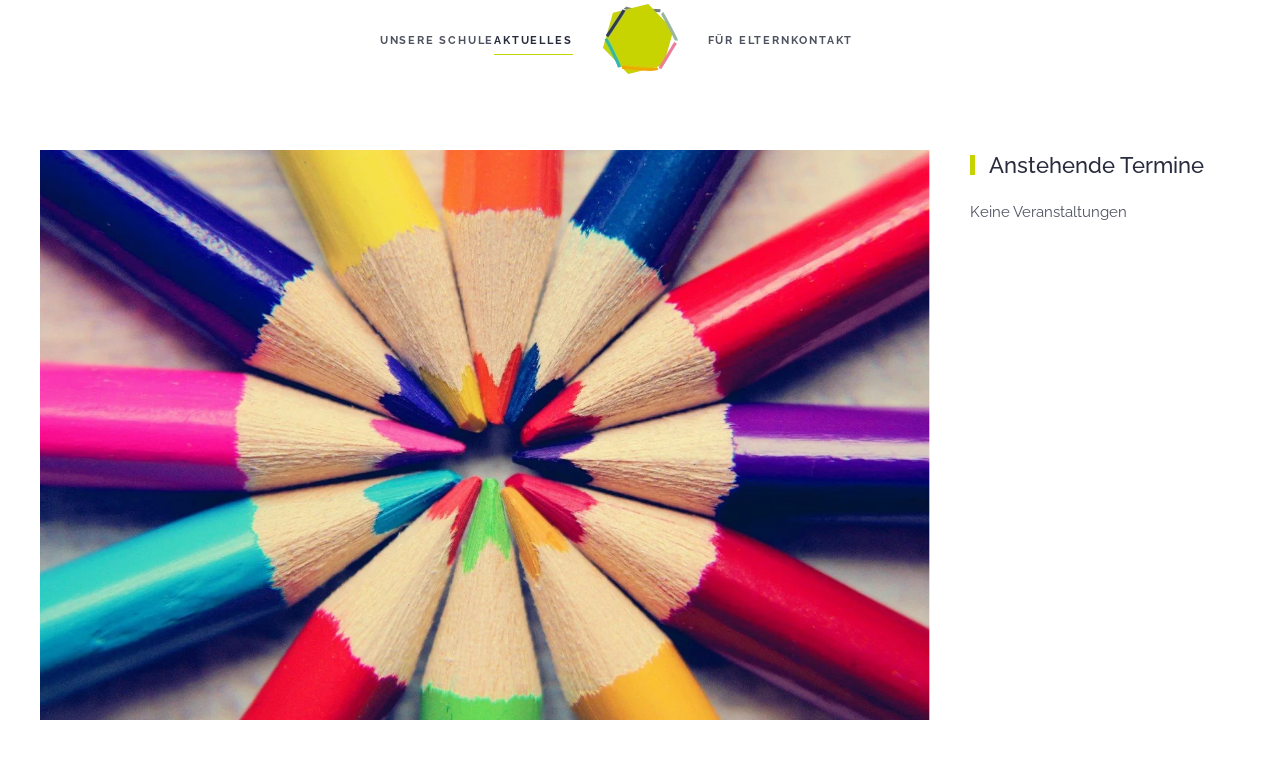

--- FILE ---
content_type: text/html; charset=UTF-8
request_url: https://www.schauenburgschule-urloffen.de/das-neue-schuljahr-beginnt/
body_size: 4678
content:
<!DOCTYPE html><html lang="de"><head><meta charset="UTF-8"><meta name="viewport" content="width=device-width, initial-scale=1"><link rel="icon" href="/wp-content/uploads/logo-gruen-header.png" sizes="any"><link rel="apple-touch-icon" href="/wp-content/uploads/logo-gruen-header.png"><meta name='robots' content='index, follow, max-image-preview:large, max-snippet:-1, max-video-preview:-1' /><link media="all" href="https://www.schauenburgschule-urloffen.de/wp-content/cache/autoptimize/css/autoptimize_42ec740e55160c32f3c5d3933826c36b.css" rel="stylesheet"><title>Das neue Schuljahr beginnt! - Schauenburgschule Urloffen</title><link rel="canonical" href="https://www.schauenburgschule-urloffen.de/das-neue-schuljahr-beginnt/" /><meta property="og:locale" content="de_DE" /><meta property="og:type" content="article" /><meta property="og:title" content="Das neue Schuljahr beginnt! - Schauenburgschule Urloffen" /><meta property="og:description" content="Wir grüßen alle Kinder und Eltern zu Beginn des Schuljahres 2021/22! Liebe Eltern, Sie finden die aktuellen Unterrichtszeiten und Informationen zum Beginn des Schuljahres auf unserer digitalen E-Learning Plattform. Wir freuen uns, die Kinder am Montag in der Schule zu begrüßen! Kollegium Schauenburgschule Urloffen" /><meta property="og:url" content="https://www.schauenburgschule-urloffen.de/das-neue-schuljahr-beginnt/" /><meta property="og:site_name" content="Schauenburgschule Urloffen" /><meta property="article:published_time" content="2021-09-11T09:38:12+00:00" /><meta property="og:image" content="https://www.schauenburgschule-urloffen.de/wp-content/uploads/colored-pencils-4031668_1920.jpg" /><meta property="og:image:width" content="1920" /><meta property="og:image:height" content="1281" /><meta property="og:image:type" content="image/jpeg" /><meta name="author" content="Katharina Schmälzle" /><meta name="twitter:card" content="summary_large_image" /> <script type="application/ld+json" class="yoast-schema-graph">{"@context":"https://schema.org","@graph":[{"@type":"Article","@id":"https://www.schauenburgschule-urloffen.de/das-neue-schuljahr-beginnt/#article","isPartOf":{"@id":"https://www.schauenburgschule-urloffen.de/das-neue-schuljahr-beginnt/"},"author":{"name":"Katharina Schmälzle","@id":"https://www.schauenburgschule-urloffen.de/#/schema/person/1f68be310636dca2472cec8b178bb4fe"},"headline":"Das neue Schuljahr beginnt!","datePublished":"2021-09-11T09:38:12+00:00","mainEntityOfPage":{"@id":"https://www.schauenburgschule-urloffen.de/das-neue-schuljahr-beginnt/"},"wordCount":49,"publisher":{"@id":"https://www.schauenburgschule-urloffen.de/#organization"},"image":{"@id":"https://www.schauenburgschule-urloffen.de/das-neue-schuljahr-beginnt/#primaryimage"},"thumbnailUrl":"https://www.schauenburgschule-urloffen.de/wp-content/uploads/colored-pencils-4031668_1920.jpg","articleSection":["Aktuelles"],"inLanguage":"de"},{"@type":"WebPage","@id":"https://www.schauenburgschule-urloffen.de/das-neue-schuljahr-beginnt/","url":"https://www.schauenburgschule-urloffen.de/das-neue-schuljahr-beginnt/","name":"Das neue Schuljahr beginnt! - Schauenburgschule Urloffen","isPartOf":{"@id":"https://www.schauenburgschule-urloffen.de/#website"},"primaryImageOfPage":{"@id":"https://www.schauenburgschule-urloffen.de/das-neue-schuljahr-beginnt/#primaryimage"},"image":{"@id":"https://www.schauenburgschule-urloffen.de/das-neue-schuljahr-beginnt/#primaryimage"},"thumbnailUrl":"https://www.schauenburgschule-urloffen.de/wp-content/uploads/colored-pencils-4031668_1920.jpg","datePublished":"2021-09-11T09:38:12+00:00","breadcrumb":{"@id":"https://www.schauenburgschule-urloffen.de/das-neue-schuljahr-beginnt/#breadcrumb"},"inLanguage":"de","potentialAction":[{"@type":"ReadAction","target":["https://www.schauenburgschule-urloffen.de/das-neue-schuljahr-beginnt/"]}]},{"@type":"ImageObject","inLanguage":"de","@id":"https://www.schauenburgschule-urloffen.de/das-neue-schuljahr-beginnt/#primaryimage","url":"https://www.schauenburgschule-urloffen.de/wp-content/uploads/colored-pencils-4031668_1920.jpg","contentUrl":"https://www.schauenburgschule-urloffen.de/wp-content/uploads/colored-pencils-4031668_1920.jpg","width":1920,"height":1281},{"@type":"BreadcrumbList","@id":"https://www.schauenburgschule-urloffen.de/das-neue-schuljahr-beginnt/#breadcrumb","itemListElement":[{"@type":"ListItem","position":1,"name":"Startseite","item":"https://www.schauenburgschule-urloffen.de/"},{"@type":"ListItem","position":2,"name":"Das neue Schuljahr beginnt!"}]},{"@type":"WebSite","@id":"https://www.schauenburgschule-urloffen.de/#website","url":"https://www.schauenburgschule-urloffen.de/","name":"Schauenburgschule Urloffen","description":"Grundschule","publisher":{"@id":"https://www.schauenburgschule-urloffen.de/#organization"},"alternateName":"Grundschule Urloffen","potentialAction":[{"@type":"SearchAction","target":{"@type":"EntryPoint","urlTemplate":"https://www.schauenburgschule-urloffen.de/?s={search_term_string}"},"query-input":{"@type":"PropertyValueSpecification","valueRequired":true,"valueName":"search_term_string"}}],"inLanguage":"de"},{"@type":"Organization","@id":"https://www.schauenburgschule-urloffen.de/#organization","name":"Schauenburgschule Urloffen","alternateName":"Grundschule Urloffen","url":"https://www.schauenburgschule-urloffen.de/","logo":{"@type":"ImageObject","inLanguage":"de","@id":"https://www.schauenburgschule-urloffen.de/#/schema/logo/image/","url":"https://www.schauenburgschule-urloffen.de/wp-content/uploads/logo-schauenburg-apple.png","contentUrl":"https://www.schauenburgschule-urloffen.de/wp-content/uploads/logo-schauenburg-apple.png","width":180,"height":180,"caption":"Schauenburgschule Urloffen"},"image":{"@id":"https://www.schauenburgschule-urloffen.de/#/schema/logo/image/"}},{"@type":"Person","@id":"https://www.schauenburgschule-urloffen.de/#/schema/person/1f68be310636dca2472cec8b178bb4fe","name":"Katharina Schmälzle","image":{"@type":"ImageObject","inLanguage":"de","@id":"https://www.schauenburgschule-urloffen.de/#/schema/person/image/","url":"https://secure.gravatar.com/avatar/8f00bec35fd9064d0be282955479f5f750cdc06c4fb46d7684f721dcd32c7c4c?s=96&d=mm&r=g","contentUrl":"https://secure.gravatar.com/avatar/8f00bec35fd9064d0be282955479f5f750cdc06c4fb46d7684f721dcd32c7c4c?s=96&d=mm&r=g","caption":"Katharina Schmälzle"}}]}</script> <link rel="alternate" type="application/rss+xml" title="Schauenburgschule Urloffen &raquo; Feed" href="https://www.schauenburgschule-urloffen.de/feed/" /><link rel="alternate" type="application/rss+xml" title="Schauenburgschule Urloffen &raquo; Kommentar-Feed" href="https://www.schauenburgschule-urloffen.de/comments/feed/" /><link rel="https://api.w.org/" href="https://www.schauenburgschule-urloffen.de/wp-json/" /><link rel="alternate" title="JSON" type="application/json" href="https://www.schauenburgschule-urloffen.de/wp-json/wp/v2/posts/1224" /><link rel="EditURI" type="application/rsd+xml" title="RSD" href="https://www.schauenburgschule-urloffen.de/xmlrpc.php?rsd" /><link rel='shortlink' href='https://www.schauenburgschule-urloffen.de/?p=1224' /><link rel="alternate" title="oEmbed (JSON)" type="application/json+oembed" href="https://www.schauenburgschule-urloffen.de/wp-json/oembed/1.0/embed?url=https%3A%2F%2Fwww.schauenburgschule-urloffen.de%2Fdas-neue-schuljahr-beginnt%2F" /><link rel="alternate" title="oEmbed (XML)" type="text/xml+oembed" href="https://www.schauenburgschule-urloffen.de/wp-json/oembed/1.0/embed?url=https%3A%2F%2Fwww.schauenburgschule-urloffen.de%2Fdas-neue-schuljahr-beginnt%2F&#038;format=xml" /><meta name="geo.region" content="DE-BW" /><meta name="geo.placename" content="Urloffen" /><meta name="geo.position" content="48.564748;7.973476" /><meta name="ICBM" content="48.564748, 7.973476" /><meta name="copyright" content="Schauenburg-Schule Grundschule Urloffen"> <script>window.yootheme ||= {}; var $theme = yootheme.theme = {"i18n":{"close":{"label":"Schlie\u00dfen","0":"yootheme"},"totop":{"label":"Back to top","0":"yootheme"},"marker":{"label":"Open","0":"yootheme"},"navbarToggleIcon":{"label":"Men\u00fc \u00f6ffnen","0":"yootheme"},"paginationPrevious":{"label":"Vorherige Seite","0":"yootheme"},"paginationNext":{"label":"N\u00e4chste Seite","0":"yootheme"},"searchIcon":{"toggle":"Open Search","submit":"Suche starten"},"slider":{"next":"N\u00e4chstes Bild","previous":"Vorheriges Bild","slideX":"Bild %s","slideLabel":"%s von %s"},"slideshow":{"next":"N\u00e4chstes Bild","previous":"Vorheriges Bild","slideX":"Bild %s","slideLabel":"%s von %s"},"lightboxPanel":{"next":"N\u00e4chstes Bild","previous":"Vorheriges Bild","slideLabel":"%s von %s","close":"Schlie\u00dfen"}}};</script> </head><body class="wp-singular post-template-default single single-post postid-1224 single-format-standard wp-theme-yootheme wp-child-theme-yootheme-child "><div class="uk-hidden-visually uk-notification uk-notification-top-left uk-width-auto"><div class="uk-notification-message"> <a href="#tm-main" class="uk-link-reset">Zum Hauptinhalt springen</a></div></div><div class="tm-page"><header class="tm-header-mobile uk-hidden@m"><div uk-sticky cls-active="uk-navbar-sticky" sel-target=".uk-navbar-container"><div class="uk-navbar-container"><div class="uk-container uk-container-expand"><nav class="uk-navbar" uk-navbar="{&quot;align&quot;:&quot;center&quot;,&quot;container&quot;:&quot;.tm-header-mobile &gt; [uk-sticky]&quot;,&quot;boundary&quot;:&quot;.tm-header-mobile .uk-navbar-container&quot;}"><div class="uk-navbar-left "> <a uk-toggle href="#tm-dialog-mobile" class="uk-navbar-toggle"><div uk-navbar-toggle-icon></div> </a></div><div class="uk-navbar-center"> <a href="https://www.schauenburgschule-urloffen.de/" aria-label="Zurück zur Startseite" class="uk-logo uk-navbar-item"> <img alt="Schauenburgschule Urloffen" loading="eager" width="175px" height="124" src="/wp-content/uploads/logo-schauenburg.svg"><img class="uk-logo-inverse" alt="Schauenburgschule Urloffen" loading="eager" width="175px" height="124" src="/wp-content/uploads/logo-schauenburg-white.svg"></a></div></nav></div></div></div><div id="tm-dialog-mobile" uk-offcanvas="container: true; overlay: true" mode="slide"><div class="uk-offcanvas-bar uk-flex uk-flex-column"> <button class="uk-offcanvas-close uk-close-large" type="button" uk-close uk-toggle="cls: uk-close-large; mode: media; media: @s"></button><div class="uk-margin-auto-bottom"><div class="uk-panel widget widget_nav_menu" id="nav_menu-2"><ul class="uk-nav uk-nav-default"><li class="menu-item menu-item-type-post_type menu-item-object-page menu-item-home menu-item-has-children uk-parent"><a href="https://www.schauenburgschule-urloffen.de/">Unsere Schule</a><ul class="uk-nav-sub"><li class="menu-item menu-item-type-custom menu-item-object-custom menu-item-home"><a href="https://www.schauenburgschule-urloffen.de/#willkommen">Willkommen</a></li><li class="menu-item menu-item-type-custom menu-item-object-custom menu-item-home"><a href="https://www.schauenburgschule-urloffen.de/#lehrer">Lehrer</a></li><li class="menu-item menu-item-type-custom menu-item-object-custom menu-item-home"><a href="https://www.schauenburgschule-urloffen.de/#unterricht">Unterricht</a></li><li class="menu-item menu-item-type-custom menu-item-object-custom menu-item-home"><a href="https://www.schauenburgschule-urloffen.de/#partner">Partner</a></li></ul></li><li class="menu-item menu-item-type-taxonomy menu-item-object-category current-post-ancestor current-menu-parent current-post-parent uk-active"><a href="https://www.schauenburgschule-urloffen.de/category/aktuelles/">Aktuelles</a></li><li class="menu-item menu-item-type-post_type menu-item-object-page menu-item-has-children uk-parent"><a href="https://www.schauenburgschule-urloffen.de/fuer-eltern/">Für Eltern</a><ul class="uk-nav-sub"><li class="menu-item menu-item-type-custom menu-item-object-custom"><a href="https://www.schauenburgschule-urloffen.de/fuer-eltern/#unterrichtszeiten">Unterrichtszeiten</a></li><li class="menu-item menu-item-type-custom menu-item-object-custom"><a href="https://www.schauenburgschule-urloffen.de/fuer-eltern/#ferienplan">Ferienplan</a></li><li class="menu-item menu-item-type-custom menu-item-object-custom"><a href="https://www.schauenburgschule-urloffen.de/fuer-eltern/#betreuung">Betreuungsangebot</a></li><li class="menu-item menu-item-type-custom menu-item-object-custom"><a href="https://www.schauenburgschule-urloffen.de/fuer-eltern/#mittagessen">Mittagessen</a></li><li class="menu-item menu-item-type-custom menu-item-object-custom"><a href="https://www.schauenburgschule-urloffen.de/fuer-eltern/#elternbeirat">Elternbeirat</a></li><li class="menu-item menu-item-type-custom menu-item-object-custom"><a href="https://www.schauenburgschule-urloffen.de/fuer-eltern/#schulkonferenz">Schulkonferenz</a></li><li class="menu-item menu-item-type-custom menu-item-object-custom"><a href="https://www.schauenburgschule-urloffen.de/fuer-eltern/#foerderverein">Förderverein</a></li></ul></li><li class="menu-item menu-item-type-post_type menu-item-object-page"><a href="https://www.schauenburgschule-urloffen.de/kontakt/">Kontakt</a></li></ul></div></div></div></div></header><header class="tm-header uk-visible@m"><div uk-sticky media="@m" cls-active="uk-navbar-sticky" sel-target=".uk-navbar-container"><div class="uk-navbar-container"><div class="uk-container"><nav class="uk-navbar" uk-navbar="{&quot;align&quot;:&quot;center&quot;,&quot;container&quot;:&quot;.tm-header &gt; [uk-sticky]&quot;,&quot;boundary&quot;:&quot;.tm-header .uk-navbar-container&quot;}"><div class="uk-navbar-center"><div class="uk-navbar-center-left uk-preserve-width"><ul class="uk-navbar-nav"><li class="menu-item menu-item-type-post_type menu-item-object-page menu-item-home menu-item-has-children uk-parent"><a href="https://www.schauenburgschule-urloffen.de/">Unsere Schule</a><div class="uk-drop uk-navbar-dropdown"><div><ul class="uk-nav uk-navbar-dropdown-nav"><li class="menu-item menu-item-type-custom menu-item-object-custom menu-item-home"><a href="https://www.schauenburgschule-urloffen.de/#willkommen" uk-scroll>Willkommen</a></li><li class="menu-item menu-item-type-custom menu-item-object-custom menu-item-home"><a href="https://www.schauenburgschule-urloffen.de/#lehrer" uk-scroll>Lehrer</a></li><li class="menu-item menu-item-type-custom menu-item-object-custom menu-item-home"><a href="https://www.schauenburgschule-urloffen.de/#unterricht" uk-scroll>Unterricht</a></li><li class="menu-item menu-item-type-custom menu-item-object-custom menu-item-home"><a href="https://www.schauenburgschule-urloffen.de/#partner" uk-scroll>Partner</a></li></ul></div></div></li><li class="menu-item menu-item-type-taxonomy menu-item-object-category current-post-ancestor current-menu-parent current-post-parent uk-active"><a href="https://www.schauenburgschule-urloffen.de/category/aktuelles/">Aktuelles</a></li></ul></div> <a href="https://www.schauenburgschule-urloffen.de/" aria-label="Zurück zur Startseite" class="uk-logo uk-navbar-item"> <picture> <source type="image/webp" srcset="/wp-content/themes/yootheme/cache/9f/logo-gruen-header-9f43e648.webp 75w" sizes="(min-width: 75px) 75px"> <img alt="Schauenburgschule Urloffen" loading="eager" src="/wp-content/themes/yootheme/cache/39/logo-gruen-header-39e73d61.png" width="75" height="80"> </picture></a><div class="uk-navbar-center-right uk-preserve-width"><ul class="uk-navbar-nav"><li class="menu-item menu-item-type-post_type menu-item-object-page menu-item-has-children uk-parent"><a href="https://www.schauenburgschule-urloffen.de/fuer-eltern/">Für Eltern</a><div class="uk-drop uk-navbar-dropdown"><div><ul class="uk-nav uk-navbar-dropdown-nav"><li class="menu-item menu-item-type-custom menu-item-object-custom"><a href="https://www.schauenburgschule-urloffen.de/fuer-eltern/#unterrichtszeiten" uk-scroll>Unterrichtszeiten</a></li><li class="menu-item menu-item-type-custom menu-item-object-custom"><a href="https://www.schauenburgschule-urloffen.de/fuer-eltern/#ferienplan" uk-scroll>Ferienplan</a></li><li class="menu-item menu-item-type-custom menu-item-object-custom"><a href="https://www.schauenburgschule-urloffen.de/fuer-eltern/#betreuung" uk-scroll>Betreuungsangebot</a></li><li class="menu-item menu-item-type-custom menu-item-object-custom"><a href="https://www.schauenburgschule-urloffen.de/fuer-eltern/#mittagessen" uk-scroll>Mittagessen</a></li><li class="menu-item menu-item-type-custom menu-item-object-custom"><a href="https://www.schauenburgschule-urloffen.de/fuer-eltern/#elternbeirat" uk-scroll>Elternbeirat</a></li><li class="menu-item menu-item-type-custom menu-item-object-custom"><a href="https://www.schauenburgschule-urloffen.de/fuer-eltern/#schulkonferenz" uk-scroll>Schulkonferenz</a></li><li class="menu-item menu-item-type-custom menu-item-object-custom"><a href="https://www.schauenburgschule-urloffen.de/fuer-eltern/#foerderverein" uk-scroll>Förderverein</a></li></ul></div></div></li><li class="menu-item menu-item-type-post_type menu-item-object-page"><a href="https://www.schauenburgschule-urloffen.de/kontakt/">Kontakt</a></li></ul></div></div></nav></div></div></div></header><main id="tm-main"  class="tm-main uk-section uk-section-default" uk-height-viewport="expand: true"><div class="uk-container"><div class="uk-grid" uk-grid><div class="uk-width-expand@m"><article id="post-1224" class="uk-article post-1224 post type-post status-publish format-standard has-post-thumbnail hentry category-aktuelles" typeof="Article" vocab="https://schema.org/"><meta property="name" content="Das neue Schuljahr beginnt!"><meta property="author" typeof="Person" content="Katharina Schmälzle"><meta property="dateModified" content="2021-09-11T11:38:12+02:00"><meta class="uk-margin-remove-adjacent" property="datePublished" content="2021-09-11T11:38:12+02:00"><div class="uk-text-center uk-margin-medium-top" property="image" typeof="ImageObject"><meta property="url" content="https://www.schauenburgschule-urloffen.de/wp-content/uploads/colored-pencils-4031668_1920.jpg"> <picture> <source type="image/webp" srcset="/wp-content/themes/yootheme/cache/7a/colored-pencils-4031668_1920-7ac39896.webp 768w, /wp-content/themes/yootheme/cache/4b/colored-pencils-4031668_1920-4bc467ab.webp 1024w, /wp-content/themes/yootheme/cache/ad/colored-pencils-4031668_1920-ad842f55.webp 1366w, /wp-content/themes/yootheme/cache/31/colored-pencils-4031668_1920-31e9e530.webp 1600w, /wp-content/themes/yootheme/cache/dc/colored-pencils-4031668_1920-dc8ea2af.webp 1920w" sizes="(min-width: 1920px) 1920px"> <img loading="lazy" alt src="/wp-content/themes/yootheme/cache/70/colored-pencils-4031668_1920-70ebe256.jpeg" width="1920" height="1281"> </picture></div><h1 property="headline" class="uk-margin-large-top uk-margin-remove-bottom uk-article-title">Das neue Schuljahr beginnt!</h1><p class="uk-margin-top uk-margin-remove-bottom uk-article-meta"> Geschrieben von <a href="https://www.schauenburgschule-urloffen.de/author/katharina/">Katharina Schmälzle</a> am <time datetime="2021-09-11T11:38:12+02:00">September 11, 2021</time>.                Veröffentlicht in <a href="https://www.schauenburgschule-urloffen.de/category/aktuelles/" rel="category tag">Aktuelles</a>.</p><div class="uk-margin-medium-top" property="text"> Wir grüßen alle Kinder und Eltern zu Beginn des Schuljahres 2021/22!  Liebe Eltern, Sie finden die aktuellen Unterrichtszeiten und Informationen zum Beginn des Schuljahres auf unserer digitalen E-Learning Plattform.  Wir freuen uns, die Kinder am Montag in der Schule zu begrüßen!  Kollegium Schauenburgschule Urloffen</div><nav class="uk-margin-medium"><ul class="uk-pagination uk-margin-remove-bottom"><li><a href="https://www.schauenburgschule-urloffen.de/schoene-sommerferien-2/" rel="prev"><span uk-pagination-previous></span> Zurück</a></li><li class="uk-margin-auto-left"><a href="https://www.schauenburgschule-urloffen.de/einschulung-2021-willkommen-in-der-schule/" rel="next">Weiter <span uk-pagination-next></span></a></li></ul></nav></article></div><aside id="tm-sidebar" class="tm-sidebar uk-width-1-4@m"><div class="uk-panel widget widget_event_list_widget" id="event_list_widget-2"><h3 class="uk-heading-bullet"> Anstehende Termine</h3><div class="event-list"><p>Keine Veranstaltungen</p></div></div></aside></div></div></main><div class="tm-bottom uk-section-muted uk-section-overlap uk-position-relative"><div data-src="/wp-content/uploads/stories-background-sw.jpg" data-sources="[{&quot;type&quot;:&quot;image\/webp&quot;,&quot;srcset&quot;:&quot;\/wp-content\/themes\/yootheme\/cache\/35\/stories-background-sw-35a35898.webp 1920w&quot;,&quot;sizes&quot;:&quot;(max-aspect-ratio: 1920\/650) 295vh&quot;}]" uk-img class="uk-background-norepeat uk-background-cover uk-background-bottom-center uk-section" style="background-color: #FFFFFF;"><div class="uk-position-cover" style="background-color: rgba(255, 255, 255, 0.82);"></div><div class="uk-container uk-position-relative"><div class="uk-panel uk-text-center widget widget_text" id="text-1"><h3 class="uk-h5"> Schauenburgschule Urloffen</h3><div class="uk-panel textwidget"><hr class="uk-divider-icon"><ul class="uk-subnav uk-flex-inline"><li><a href="https://www.schauenburgschule-urloffen.de/datenschutz/" target="_self">Datenschutz</a></li><li><a href="https://www.schauenburgschule-urloffen.de/impressum/" target="_self">Impressum</a></li></ul></div></div></div></div></div></div> <script type="speculationrules">{"prefetch":[{"source":"document","where":{"and":[{"href_matches":"\/*"},{"not":{"href_matches":["\/wp-*.php","\/wp-admin\/*","\/wp-content\/uploads\/*","\/wp-content\/*","\/wp-content\/plugins\/*","\/wp-content\/themes\/yootheme-child\/*","\/wp-content\/themes\/yootheme\/*","\/*\\?(.+)"]}},{"not":{"selector_matches":"a[rel~=\"nofollow\"]"}},{"not":{"selector_matches":".no-prefetch, .no-prefetch a"}}]},"eagerness":"conservative"}]}</script> <script defer src="https://www.schauenburgschule-urloffen.de/wp-content/cache/autoptimize/js/autoptimize_f70a0862f65d2d4b3e3d8424c8c9b7bf.js"></script></body></html>

--- FILE ---
content_type: image/svg+xml
request_url: https://www.schauenburgschule-urloffen.de/wp-content/uploads/logo-schauenburg-white.svg
body_size: 15818
content:
<svg xmlns="http://www.w3.org/2000/svg" width="841.891" height="595.279" xmlns:v="https://vecta.io/nano"><path fill="#757d92" d="M194.364 234.605c-6.703-.393-13.449-.479-19.972-.563-6.458-.083-13.137-.169-19.852-.55-3.117-.179-6.289-.261-9.477-.346-6.633-.174-13.491-.354-20.095-1.385-.146-.022-14.865-2.455-16.899-5.956 0 0 2.89-1.292 3.901-1.899.403-1.146 1.435-2.601 1.43-2.603 1.377.807 9.372 2.896 12.665 3.409 6.154.96 12.778 1.134 19.186 1.303l9.693.354c6.56.372 13.159.457 19.54.539 6.602.086 13.431.173 20.297.575l-.417 7.122h0z"/><path d="M280.841 347.314c-1.047-.595-1.885-1.379-2.515-2.354s-1.076-2.094-1.337-3.354a19.05 19.05 0 0 1-.393-3.888v-12.771h-2.462v12.771a20.65 20.65 0 0 0 .535 4.708c.357 1.521.951 2.877 1.784 4.064s1.926 2.146 3.281 2.871 3.044 1.088 5.064 1.088c1.949 0 3.603-.344 4.958-1.032s2.455-1.617 3.3-2.782 1.456-2.517 1.837-4.048.569-3.157.569-4.869v-12.771h-2.495v12.771c0 1.284-.125 2.556-.375 3.814s-.69 2.387-1.319 3.371-1.476 1.783-2.533 2.392-2.384.907-3.977.907c-1.568.002-2.876-.295-3.922-.888h0zm26.942 2.96v-9.345h7.491l5.992 9.345h2.816l-6.241-9.771c.856-.166 1.629-.481 2.318-.945s1.284-1.034 1.783-1.712.886-1.438 1.159-2.283a8.58 8.58 0 0 0 .411-2.657 7.95 7.95 0 0 0-.554-2.889c-.369-.951-.886-1.801-1.552-2.55s-1.462-1.356-2.389-1.819-1.939-.696-3.032-.696H305.32v25.324l2.463-.002h0zm0-23.113h8.097c.689 0 1.35.155 1.979.465s1.177.726 1.641 1.247a6.07 6.07 0 0 1 1.106 1.838 6.01 6.01 0 0 1 .41 2.192 6.62 6.62 0 0 1-.357 2.176c-.238.69-.57 1.31-.998 1.854s-.946.979-1.552 1.302-1.278.482-2.015.482h-8.312v-11.556h.001zm41.873 23.113v-2.211h-14.659V324.95h-2.461v25.324h17.12 0zm21.194-.874c1.449-.701 2.704-1.641 3.762-2.816s1.891-2.538 2.497-4.085a13.17 13.17 0 0 0 .91-4.851c0-1.593-.286-3.157-.856-4.689s-1.374-2.906-2.408-4.119a12.13 12.13 0 0 0-3.744-2.943c-1.462-.749-3.073-1.123-4.833-1.123-1.688 0-3.259.352-4.708 1.052a12.15 12.15 0 0 0-3.781 2.836 13.4 13.4 0 0 0-2.515 4.103c-.605 1.546-.909 3.163-.909 4.851a13.61 13.61 0 0 0 .855 4.744c.571 1.546 1.379 2.919 2.426 4.119s2.301 2.164 3.764 2.889 3.072 1.088 4.832 1.088c1.688-.005 3.257-.353 4.708-1.056h0zm-13.429-15.639a11.22 11.22 0 0 1 1.872-3.39 9.24 9.24 0 0 1 2.961-2.406c1.165-.606 2.461-.909 3.888-.909 1.379 0 2.64.291 3.78.873s2.128 1.36 2.961 2.337 1.48 2.098 1.943 3.37a11.51 11.51 0 0 1 .696 3.977c0 1.31-.22 2.592-.66 3.854a11.2 11.2 0 0 1-1.872 3.388c-.809.999-1.796 1.808-2.961 2.426s-2.461.927-3.888.927c-1.403 0-2.676-.29-3.816-.874s-2.128-1.365-2.96-2.354a10.78 10.78 0 0 1-1.926-3.388c-.452-1.272-.678-2.6-.678-3.979a11.61 11.61 0 0 1 .66-3.852h0zm31.744 16.513v-11.735h11.949v-2.066h-11.949v-9.311h14.125v-2.212h-16.586v25.324h2.461 0zm24.214 0v-11.735h11.949v-2.066h-11.949v-9.311h14.126v-2.212h-16.586v25.324h2.46 0zm24.215-2.211v-9.666h12.412v-2.104h-12.412v-9.131h14.229v-2.212h-16.69v25.324h17.012v-2.211h-14.551 0zm41.491 2.211h2.141v-25.288h-2.461v21.044L462 324.949h-1.926v25.324h2.461v-20.687l16.55 20.688h0zm-178.891-92.663c-1.605-1.185-3.462-2.179-5.571-2.981s-4.456-1.203-7.036-1.203c-1.884 0-3.645.245-5.283.732s-3.061 1.212-4.264 2.171-2.145 2.145-2.825 3.557-1.02 3.026-1.02 4.839c0 1.465.235 2.712.706 3.74s1.159 1.927 2.065 2.694 2.05 1.421 3.428 1.961 2.989 1.055 4.839 1.543l4.289 1.177c1.256.366 2.318.785 3.19 1.255s1.534 1.021 1.988 1.648.68 1.412.68 2.354c0 1.569-.618 2.764-1.856 3.583s-2.975 1.229-5.205 1.229a17.8 17.8 0 0 1-4.237-.497 25.42 25.42 0 0 1-3.74-1.203c-1.134-.472-2.118-.985-2.955-1.543s-1.483-1.063-1.937-1.518l-2.72 5.022c2.127 1.64 4.516 2.886 7.167 3.74s5.388 1.281 8.213 1.281c1.848 0 3.591-.2 5.23-.602s3.077-1.028 4.316-1.883 2.223-1.961 2.955-3.322 1.099-3.016 1.099-4.97c0-1.708-.297-3.14-.889-4.29a8.28 8.28 0 0 0-2.485-2.903c-1.063-.784-2.354-1.438-3.871-1.961l-4.995-1.517-4.028-1.072c-1.151-.331-2.111-.707-2.877-1.125s-1.343-.916-1.728-1.491-.574-1.315-.574-2.223c0-1.64.593-2.912 1.778-3.819s2.93-1.36 5.231-1.36a15.71 15.71 0 0 1 3.452.366c1.081.245 2.066.56 2.956.942s1.665.793 2.327 1.229 1.168.847 1.518 1.229l2.669-4.809h0zm6.994 24.953c.68 1.709 1.639 3.217 2.877 4.525s2.728 2.346 4.473 3.113 3.679 1.15 5.807 1.15c2.895 0 5.405-.653 7.532-1.962s3.645-2.99 4.552-5.048l-5.649-1.674c-.21.522-.532 1.012-.968 1.465s-.942.854-1.518 1.203-1.212.62-1.91.811a7.85 7.85 0 0 1-2.092.288 7.28 7.28 0 0 1-3.165-.706 8.18 8.18 0 0 1-2.614-1.962c-.751-.837-1.344-1.822-1.779-2.956s-.654-2.361-.654-3.688c0-1.36.209-2.599.628-3.714s.994-2.083 1.727-2.903 1.596-1.456 2.589-1.909 2.066-.68 3.218-.68c1.36 0 2.597.323 3.714.968a7.21 7.21 0 0 1 2.668 2.694l5.598-1.779c-1.013-2.057-2.537-3.705-4.577-4.943s-4.474-1.856-7.298-1.856c-2.163 0-4.115.375-5.859 1.125s-3.235 1.771-4.472 3.06a13.47 13.47 0 0 0-2.852 4.499c-.663 1.708-.994 3.523-.994 5.44s.338 3.73 1.018 5.439h0zm55.277-8.422a22.32 22.32 0 0 0-.392-4.263c-.262-1.342-.724-2.52-1.386-3.531s-1.554-1.822-2.668-2.433-2.512-.915-4.186-.915a11.48 11.48 0 0 0-5.885 1.568c-1.797 1.046-3.235 2.512-4.316 4.395v-16.321h-5.754v38.188h5.754v-16.27a8.36 8.36 0 0 1 1.282-2.589c.575-.785 1.221-1.465 1.936-2.04s1.473-1.02 2.275-1.334 1.586-.471 2.354-.471c1.674 0 2.964.602 3.871 1.805s1.359 3.06 1.359 5.571v15.327h5.754v-16.687h.002zm20.674 15.929c1.795-.854 3.303-2.083 4.524-3.688l.156 1.726c.139.872.497 1.569 1.073 2.094s1.42.818 2.537.889l1.281-.052c.471-.035.985-.105 1.543-.209v-4.917c-.594-.034-1.012-.191-1.256-.472s-.366-.75-.366-1.412v-9.887c0-3.591-1.046-6.347-3.139-8.265s-5.021-2.877-8.788-2.877c-3.802 0-7.463 1.186-10.984 3.557l1.777 3.662c1.499-1.011 2.956-1.787 4.368-2.328a11.98 11.98 0 0 1 4.316-.811c2.162 0 3.818.566 4.97 1.699s1.726 2.713 1.726 4.734v1.883c-1.012-.384-2.145-.688-3.399-.916a21.43 21.43 0 0 0-3.819-.34c-1.709 0-3.27.209-4.682.628s-2.634 1.013-3.662 1.778-1.823 1.674-2.38 2.72-.837 2.215-.837 3.505c0 1.222.234 2.354.706 3.4a8.4 8.4 0 0 0 1.936 2.72c.821.766 1.795 1.369 2.929 1.806s2.362.653 3.688.653c2.059.002 3.985-.426 5.782-1.28h0zm-8.083-4.342c-1.013-.924-1.518-2.065-1.518-3.427 0-1.464.654-2.642 1.962-3.531s2.99-1.334 5.048-1.334a17.12 17.12 0 0 1 3.218.314c1.099.209 2.136.506 3.112.889v3.609c0 .697-.365 1.359-1.099 1.987-.698.907-1.665 1.614-2.903 2.119s-2.555.759-3.949.759c-1.569.001-2.86-.461-3.871-1.385h0zm40.102 4.08c1.953-1.028 3.539-2.537 4.76-4.524l.105 2.824c.279 1.814 1.498 2.808 3.662 2.982.348 0 .748-.019 1.203-.052s.994-.105 1.621-.209v-4.917c-.627-.034-1.064-.191-1.308-.472s-.366-.75-.366-1.412v-20.56h-5.755v17.054c-.802 1.918-1.935 3.383-3.399 4.395s-3.034 1.517-4.708 1.517c-3.453 0-5.18-2.458-5.18-7.376V263.47h-5.754v16.74c0 3.696.732 6.479 2.197 8.344s3.609 2.799 6.434 2.799c2.372 0 4.534-.516 6.488-1.544h0zm37.817-.418c2.178-1.308 3.74-2.99 4.682-5.048l-4.916-1.413c-.28.627-.664 1.203-1.151 1.726a7.28 7.28 0 0 1-1.675 1.335c-.627.365-1.315.646-2.065.837s-1.508.288-2.275.288c-1.047 0-2.049-.191-3.008-.576a7.96 7.96 0 0 1-2.563-1.648 8.62 8.62 0 0 1-1.832-2.537c-.472-.976-.759-2.074-.863-3.295h21.918c.035-.244.07-.549.104-.916s.054-.758.054-1.177c0-1.848-.324-3.618-.967-5.31s-1.58-3.174-2.8-4.446-2.694-2.293-4.42-3.061-3.653-1.15-5.78-1.15c-2.164 0-4.115.375-5.859 1.125s-3.236 1.778-4.473 3.086-2.197 2.825-2.878 4.551a14.74 14.74 0 0 0-1.021 5.466c0 1.918.34 3.732 1.021 5.44a13.81 13.81 0 0 0 2.878 4.499c1.235 1.291 2.729 2.311 4.473 3.06s3.678 1.125 5.807 1.125c2.893.001 5.43-.654 7.609-1.961h0zm-15.825-14.308c.104-1.151.383-2.214.836-3.191s1.047-1.805 1.779-2.484a8.17 8.17 0 0 1 2.537-1.597c.959-.385 1.979-.576 3.061-.576a8.36 8.36 0 0 1 3.086.576c.978.384 1.832.916 2.563 1.597a8.27 8.27 0 0 1 1.805 2.484c.471.975.76 2.04.863 3.191h-16.53 0zm52.452-.941c0-1.499-.123-2.92-.365-4.263s-.672-2.528-1.281-3.558-1.446-1.839-2.512-2.433-2.416-.889-4.055-.889c-2.406 0-4.603.531-6.59 1.595s-3.506 2.52-4.552 4.368v-5.493h-5.231v27.359h5.754v-16.27c.314-.94.758-1.805 1.334-2.589a10.45 10.45 0 0 1 1.961-2.04c.734-.575 1.527-1.02 2.381-1.334a7.32 7.32 0 0 1 2.537-.471c1.57 0 2.773.584 3.609 1.752s1.256 3.043 1.256 5.624v15.327h5.754v-16.685h0zm27.36 16.112a12.64 12.64 0 0 0 4.079-3.008c1.15-1.272 2.06-2.764 2.722-4.474s.994-3.539.994-5.493c0-1.883-.287-3.688-.863-5.413s-1.396-3.243-2.459-4.552-2.346-2.354-3.844-3.139-3.158-1.177-4.972-1.177c-2.196 0-4.104.506-5.729 1.517s-2.973 2.389-4.053 4.132V252.64h-5.756v38.188h5.075v-4.971c.976 1.675 2.31 3.009 4 4.002s3.603 1.491 5.729 1.491c1.816.003 3.508-.364 5.077-1.096h0zm-8.894-4.212c-.803-.262-1.561-.637-2.274-1.125a8.63 8.63 0 0 1-1.857-1.7c-.523-.646-.889-1.368-1.098-2.171v-7.219a13.08 13.08 0 0 1 1.385-2.275c.541-.714 1.152-1.342 1.832-1.883a8.74 8.74 0 0 1 2.197-1.282c.784-.313 1.629-.471 2.536-.471 1.185 0 2.275.262 3.271.785a8.45 8.45 0 0 1 2.563 2.065c.716.855 1.271 1.85 1.675 2.982a10.56 10.56 0 0 1 .602 3.53c0 1.222-.209 2.381-.627 3.479s-1.004 2.066-1.754 2.903-1.646 1.509-2.693 2.014-2.196.759-3.451.759c-.738.002-1.504-.129-2.307-.391h0zm37.696 3.767c1.953-1.028 3.539-2.537 4.76-4.524l.105 2.824c.278 1.814 1.5 2.808 3.661 2.982.349 0 .75-.019 1.203-.052s.994-.105 1.621-.209v-4.917c-.627-.034-1.063-.191-1.307-.472s-.367-.75-.367-1.412v-20.56h-5.754v17.054c-.803 1.918-1.937 3.383-3.4 4.395s-3.033 1.517-4.707 1.517c-3.453 0-5.18-2.458-5.18-7.376V263.47h-5.754v16.74c0 3.696.731 6.479 2.197 8.344s3.608 2.799 6.434 2.799c2.372 0 4.535-.516 6.488-1.544h0zm33.375-26.548c-.174-.034-.375-.052-.603-.052h-.862c-1.709 0-3.322.593-4.838 1.778s-2.765 2.721-3.74 4.604v-6.121h-5.336v27.359h5.754v-16.74c.766-1.778 2.004-3.147 3.713-4.106s3.68-1.473 5.912-1.543v-5.179h0zm20.784 26.469a9.99 9.99 0 0 0 4.028-3.871v4.186c0 1.395-.235 2.598-.707 3.609s-1.106 1.849-1.909 2.512-1.734 1.15-2.8 1.465a11.83 11.83 0 0 1-3.373.471c-1.885 0-3.653-.384-5.311-1.15s-3.008-1.884-4.055-3.349l-3.242 3.034c1.395 1.848 3.086 3.287 5.074 4.314s4.498 1.544 7.532 1.544c2.058 0 3.976-.279 5.755-.838s3.319-1.368 4.629-2.432 2.328-2.363 3.061-3.896 1.1-3.297 1.1-5.284V263.47h-5.073v5.179c-1.082-1.674-2.443-3.034-4.082-4.08s-3.574-1.568-5.806-1.568c-1.885 0-3.604.375-5.153 1.125a12.51 12.51 0 0 0-4.002 3.034c-1.115 1.272-1.979 2.771-2.588 4.499s-.916 3.565-.916 5.519c0 1.849.305 3.609.916 5.284s1.465 3.157 2.563 4.446 2.406 2.311 3.922 3.06 3.201 1.125 5.052 1.125c1.881-.002 3.676-.455 5.385-1.363h0zm-6.879-4.027c-1.029-.488-1.929-1.143-2.693-1.962s-1.369-1.778-1.805-2.878-.654-2.274-.654-3.53a10.54 10.54 0 0 1 .574-3.453c.385-1.115.924-2.118 1.623-3.008a8.16 8.16 0 0 1 2.536-2.146c.993-.542 2.119-.811 3.373-.811 1.675 0 3.244.549 4.709 1.647s2.545 2.521 3.244 4.264v7.167c-.211.731-.561 1.421-1.049 2.065s-1.07 1.221-1.752 1.727a8.8 8.8 0 0 1-2.223 1.202 7.16 7.16 0 0 1-2.511.445c-1.219.003-2.344-.241-3.372-.729h0zm39.222 5.048c1.377-.401 2.545-.968 3.506-1.7a7.61 7.61 0 0 0 2.223-2.668c.524-1.046.785-2.214.785-3.505 0-1.151-.209-2.136-.629-2.956s-1.07-1.535-1.961-2.146-2.014-1.142-3.375-1.596-2.979-.906-4.863-1.36c-1.116-.278-2.059-.53-2.825-.758s-1.388-.479-1.857-.759-.809-.61-1.021-.994-.313-.854-.313-1.413c0-1.325.506-2.293 1.518-2.902s2.25-.916 3.715-.916c2.964 0 5.755.977 8.369 2.93l2.459-3.505c-1.465-1.081-3.121-1.937-4.969-2.563a17.78 17.78 0 0 0-5.756-.94c-1.5 0-2.902.191-4.211.575s-2.439.95-3.398 1.699a8.22 8.22 0 0 0-2.276 2.747c-.557 1.081-.836 2.319-.836 3.714 0 1.047.174 1.944.521 2.694s.908 1.396 1.676 1.936 1.761 1.028 2.98 1.465 2.686.862 4.395 1.281c2.478.594 4.281 1.16 5.416 1.7s1.699 1.387 1.699 2.537c0 1.221-.506 2.163-1.518 2.825s-2.39.994-4.133.994c-3.314 0-6.644-1.168-9.99-3.505l-2.408 3.871c.768.593 1.648 1.125 2.643 1.595s2.041.872 3.14 1.203 2.215.584 3.348.759a22.21 22.21 0 0 0 3.375.262c1.668.001 3.194-.201 4.571-.601h0zm11.504-8.187c.68 1.709 1.639 3.217 2.877 4.525s2.729 2.346 4.473 3.113 3.681 1.15 5.808 1.15c2.895 0 5.406-.653 7.533-1.962s3.645-2.99 4.551-5.048l-5.65-1.674c-.209.522-.531 1.012-.967 1.465a7.39 7.39 0 0 1-1.518 1.203c-.574.349-1.211.62-1.908.811a7.87 7.87 0 0 1-2.094.288c-1.115 0-2.17-.234-3.164-.706s-1.865-1.125-2.615-1.962-1.344-1.822-1.779-2.956-.654-2.361-.654-3.688c0-1.36.212-2.599.63-3.714s.993-2.083 1.727-2.903a7.75 7.75 0 0 1 2.588-1.909c.994-.453 2.066-.68 3.217-.68 1.361 0 2.601.323 3.716.968a7.21 7.21 0 0 1 2.668 2.694l5.598-1.779c-1.012-2.057-2.537-3.705-4.578-4.943s-4.471-1.856-7.297-1.856c-2.162 0-4.115.375-5.859 1.125s-3.233 1.771-4.473 3.06-2.189 2.791-2.85 4.499-.994 3.523-.994 5.44c-.006 1.917.335 3.73 1.014 5.439h0zm55.278-8.422c0-1.499-.132-2.92-.394-4.263s-.725-2.52-1.387-3.531-1.551-1.822-2.668-2.433-2.51-.915-4.185-.915c-2.127 0-4.09.522-5.887 1.568s-3.234 2.512-4.313 4.395v-16.321h-5.755v38.188h5.755v-16.27c.278-.94.706-1.805 1.28-2.589a10.76 10.76 0 0 1 1.937-2.04c.715-.575 1.473-1.02 2.274-1.334s1.588-.471 2.354-.471c1.674 0 2.965.602 3.871 1.805s1.36 3.06 1.36 5.571v15.327h5.755l.003-16.687h0zm22.325 15.667c1.953-1.028 3.539-2.537 4.763-4.524l.104 2.824c.279 1.814 1.498 2.808 3.662 2.982.349 0 .75-.019 1.203-.052s.994-.105 1.621-.209v-4.917c-.627-.034-1.063-.191-1.308-.472s-.366-.75-.366-1.412v-20.56h-5.754v17.054c-.804 1.918-1.937 3.383-3.4 4.395s-3.035 1.517-4.709 1.517c-3.451 0-5.178-2.458-5.178-7.376V263.47h-5.754v16.74c0 3.696.729 6.479 2.196 8.344s3.609 2.799 6.435 2.799c2.371 0 4.533-.516 6.485-1.544h0zm17.859-4.787c0 1.988.559 3.523 1.674 4.604s2.668 1.622 4.656 1.622c.906 0 1.936-.113 3.086-.34s2.146-.531 2.982-.916l-.838-4.656c-.453.209-.941.375-1.464.497s-.979.183-1.36.183c-.941 0-1.674-.288-2.197-.863s-.785-1.367-.785-2.38v-30.131h-5.754v32.38h0zm36.195 4.369c2.18-1.308 3.742-2.99 4.682-5.048l-4.916-1.413c-.279.627-.664 1.203-1.149 1.726s-1.048.969-1.675 1.335-1.317.646-2.065.837a9.21 9.21 0 0 1-2.277.288c-1.045 0-2.049-.191-3.008-.576a7.98 7.98 0 0 1-2.563-1.648c-.75-.714-1.358-1.56-1.829-2.537s-.761-2.074-.863-3.295h21.918c.035-.244.07-.549.104-.916s.054-.758.054-1.177a14.76 14.76 0 0 0-.97-5.31c-.646-1.692-1.577-3.174-2.799-4.446s-2.692-2.293-4.42-3.061-3.655-1.149-5.782-1.149c-2.162 0-4.114.375-5.858 1.125s-3.234 1.778-4.472 3.086-2.196 2.825-2.877 4.551a14.74 14.74 0 0 0-1.021 5.466c0 1.918.34 3.732 1.021 5.44a13.79 13.79 0 0 0 2.877 4.499c1.236 1.291 2.728 2.311 4.472 3.06s3.68 1.125 5.807 1.125c2.891 0 5.428-.655 7.609-1.962h0zm-15.825-14.308c.104-1.151.383-2.214.838-3.191s1.045-1.805 1.779-2.484a8.1 8.1 0 0 1 2.537-1.597c.959-.383 1.979-.576 3.059-.576s2.111.192 3.086.576a8.03 8.03 0 0 1 2.564 1.597c.731.68 1.334 1.509 1.805 2.484s.758 2.04.863 3.191h-16.531 0z" fill="#fff"/><path fill="#c8d400" d="M165.876 215.28l-83.231 20.751L59 318.488l59.588 61.705 83.231-20.752 22.384-78.06-4.703-10.571z"/><path fill="#ef7c9b" d="M197.648 368.086l-6.957-1.419.139-.683c.465-1.509 3.093-7.511 5.086-10.047 2.944-3.757 10.384-16.297 16.948-27.359l14.69-23.941 5.813 4.133c-2.765 3.892-8.663 13.833-14.369 23.449-7.001 11.801-14.239 24.001-17.471 28.122-1.183 1.508-3.524 6.591-3.879 7.745h0z"/><path fill="#283583" d="M70.864 293.654l-5.022-5.066c2.227-2.555 36.136-53.816 39.696-60.635l6.323 3.302c-2.705 5.177-37.846 59.274-40.997 62.399h0z"/><path fill="#28b8ce" d="M94.532 365.097c-.214-.834-.596-1.721-1.001-2.663-.509-1.182-1.084-2.524-1.459-4.06-.893-3.087-18.758-40.78-22.906-47.794l-1.168-1.939c-1.944-3.207-3.956-6.521-5.162-10.253l6.788-2.196c.951 2.939 2.741 5.895 4.475 8.749l1.208 2.009c3.714 6.279 22.725 45.775 23.695 49.73.233.959.646 1.92 1.084 2.937.495 1.149 1.006 2.338 1.357 3.711l-6.911 1.769h0z"/><path fill="#f7a400" d="M169.637 372.888c-5.563 0-11.178-.483-16.641-.952l-9.469-.72c-6.729-.379-13.381-1.038-19.815-1.679-6.481-.645-13.185-1.312-19.888-1.674l.385-7.124c6.864.374 13.648 1.047 20.209 1.7 6.358.631 12.934 1.284 19.509 1.651 3.189.179 6.428.455 9.684.734 6.383.552 12.975 1.126 19.224.864 3.365-.137 11.604-1.294 13.063-1.93-.021.009 4.263 5.628 3.935 5.845-3.89 2.574-16.569 3.207-16.707 3.213a82.7 82.7 0 0 1-3.489.072h0z"/><path fill="#95b5a3" d="M228.952 301.757c-1.454-5.305-30.208-59.147-32.82-62.508.111.144.219.232.287.295l4.729-5.341c1.749 1.546 11.007 18.732 18.465 32.877 16.643 31.558 16.503 33.137 16.392 34.406l-7.105-.626a2.7 2.7 0 0 0 .052.897h0z"/></svg>

--- FILE ---
content_type: image/svg+xml
request_url: https://www.schauenburgschule-urloffen.de/wp-content/uploads/logo-schauenburg.svg
body_size: 21191
content:
<?xml version="1.0" encoding="utf-8"?>
<!-- Generator: Adobe Illustrator 16.0.3, SVG Export Plug-In . SVG Version: 6.00 Build 0)  -->
<!DOCTYPE svg PUBLIC "-//W3C//DTD SVG 1.1//EN" "http://www.w3.org/Graphics/SVG/1.1/DTD/svg11.dtd">
<svg version="1.1" id="Ebene_1" xmlns="http://www.w3.org/2000/svg" xmlns:xlink="http://www.w3.org/1999/xlink" x="0px" y="0px"
	 width="841.89px" height="595.28px" viewBox="0 0 841.89 595.28" enable-background="new 0 0 841.89 595.28" xml:space="preserve">
<g>
	<path fill="#757D92" d="M194.364,234.605c-6.703-0.393-13.449-0.48-19.972-0.564c-6.458-0.083-13.136-0.169-19.851-0.55
		c-3.117-0.178-6.289-0.26-9.477-0.345c-6.633-0.174-13.491-0.355-20.095-1.385c-0.146-0.022-14.865-2.455-16.899-5.956
		c0,0,2.89-1.292,3.901-1.899c0.404-1.146,1.435-2.601,1.43-2.603c1.377,0.807,9.372,2.896,12.665,3.409
		c6.154,0.96,12.778,1.134,19.186,1.303c3.262,0.086,6.507,0.173,9.693,0.354c6.56,0.372,13.159,0.457,19.54,0.539
		c6.602,0.086,13.431,0.173,20.297,0.576L194.364,234.605L194.364,234.605z"/>
	<path fill="#757D92" d="M280.841,347.314c-1.047-0.595-1.885-1.379-2.515-2.354c-0.63-0.975-1.076-2.093-1.337-3.353
		c-0.262-1.26-0.393-2.556-0.393-3.888v-12.77h-2.461v12.77c0,1.617,0.179,3.187,0.535,4.708c0.357,1.521,0.951,2.877,1.784,4.065
		c0.832,1.189,1.926,2.146,3.281,2.871c1.356,0.727,3.044,1.088,5.065,1.088c1.949,0,3.602-0.344,4.958-1.033
		c1.355-0.69,2.455-1.617,3.299-2.782c0.844-1.165,1.456-2.516,1.837-4.048c0.38-1.534,0.57-3.157,0.57-4.869v-12.77h-2.496v12.77
		c0,1.284-0.125,2.556-0.375,3.815c-0.249,1.262-0.69,2.386-1.319,3.371c-0.631,0.987-1.475,1.783-2.533,2.391
		c-1.058,0.605-2.384,0.908-3.977,0.908C283.195,348.205,281.887,347.908,280.841,347.314L280.841,347.314z M307.783,350.274v-9.345
		h7.491l5.992,9.345h2.817l-6.241-9.772c0.856-0.166,1.628-0.481,2.318-0.945c0.689-0.464,1.284-1.034,1.783-1.712
		c0.5-0.678,0.886-1.438,1.159-2.283c0.274-0.844,0.411-1.73,0.411-2.657c0-0.975-0.185-1.938-0.553-2.889
		c-0.369-0.951-0.886-1.801-1.552-2.55s-1.462-1.356-2.389-1.819c-0.928-0.464-1.939-0.696-3.032-0.696h-10.665v25.324H307.783
		L307.783,350.274z M307.783,327.162h8.097c0.689,0,1.349,0.155,1.979,0.464c0.63,0.31,1.177,0.726,1.641,1.248
		c0.464,0.523,0.832,1.136,1.106,1.837c0.273,0.701,0.41,1.433,0.41,2.193c0,0.762-0.119,1.486-0.357,2.176
		c-0.238,0.69-0.57,1.309-0.998,1.854c-0.428,0.548-0.946,0.98-1.552,1.302s-1.278,0.482-2.015,0.482h-8.311V327.162
		L307.783,327.162z M349.656,350.274v-2.211h-14.659V324.95h-2.461v25.324H349.656L349.656,350.274z M370.85,349.4
		c1.45-0.701,2.704-1.641,3.762-2.817c1.058-1.178,1.891-2.538,2.497-4.084s0.91-3.162,0.91-4.851c0-1.593-0.286-3.157-0.856-4.689
		c-0.571-1.534-1.374-2.907-2.408-4.12s-2.283-2.194-3.745-2.943s-3.073-1.123-4.833-1.123c-1.688,0-3.258,0.352-4.708,1.052
		c-1.451,0.702-2.711,1.647-3.781,2.836c-1.07,1.189-1.908,2.557-2.514,4.102c-0.606,1.546-0.91,3.163-0.91,4.851
		c0,1.617,0.286,3.198,0.856,4.744c0.571,1.546,1.379,2.919,2.426,4.119c1.046,1.201,2.3,2.164,3.763,2.889
		c1.462,0.727,3.073,1.088,4.832,1.088C367.83,350.452,369.399,350.103,370.85,349.4L370.85,349.4z M357.421,333.761
		c0.44-1.26,1.064-2.391,1.872-3.389c0.808-0.998,1.795-1.802,2.961-2.407c1.165-0.606,2.461-0.909,3.887-0.909
		c1.379,0,2.64,0.291,3.781,0.873c1.142,0.583,2.128,1.361,2.961,2.337c0.832,0.975,1.48,2.098,1.943,3.37
		c0.464,1.271,0.696,2.598,0.696,3.977c0,1.309-0.22,2.592-0.66,3.853s-1.064,2.39-1.872,3.388
		c-0.809,0.999-1.796,1.808-2.961,2.426s-2.461,0.927-3.888,0.927c-1.403,0-2.675-0.29-3.816-0.874
		c-1.141-0.581-2.128-1.366-2.96-2.354c-0.833-0.986-1.475-2.116-1.926-3.388c-0.452-1.272-0.678-2.599-0.678-3.978
		C356.761,336.306,356.981,335.021,357.421,333.761L357.421,333.761z M389.165,350.274v-11.735h11.949v-2.067h-11.949v-9.31h14.125
		v-2.212h-16.586v25.324H389.165L389.165,350.274z M413.379,350.274v-11.735h11.949v-2.067h-11.949v-9.31h14.125v-2.212h-16.585
		v25.324H413.379L413.379,350.274z M437.594,348.063v-9.666h12.412v-2.104h-12.412v-9.131h14.23v-2.212h-16.691v25.324h17.012
		v-2.211H437.594L437.594,348.063z M479.084,350.274h2.141v-25.288h-2.461v21.044L462,324.95h-1.926v25.324h2.461v-20.687
		L479.084,350.274L479.084,350.274z"/>
	<path fill="#757D92" d="M300.194,257.611c-1.605-1.185-3.462-2.179-5.571-2.982c-2.111-0.802-4.456-1.203-7.036-1.203
		c-1.884,0-3.645,0.245-5.284,0.732c-1.639,0.489-3.06,1.212-4.263,2.171c-1.203,0.959-2.145,2.145-2.825,3.557
		s-1.02,3.026-1.02,4.839c0,1.465,0.235,2.712,0.706,3.74c0.471,1.029,1.159,1.927,2.066,2.694s2.049,1.421,3.427,1.961
		c1.377,0.541,2.99,1.055,4.839,1.543c1.603,0.418,3.034,0.811,4.289,1.177c1.256,0.366,2.319,0.785,3.191,1.255
		c0.872,0.471,1.534,1.021,1.988,1.648c0.453,0.628,0.68,1.413,0.68,2.354c0,1.569-0.619,2.764-1.857,3.583
		c-1.238,0.82-2.974,1.229-5.205,1.229c-1.465,0-2.877-0.165-4.237-0.497c-1.36-0.331-2.608-0.732-3.74-1.203
		c-1.134-0.471-2.119-0.985-2.956-1.543c-0.837-0.557-1.483-1.063-1.936-1.517l-2.72,5.022c2.127,1.64,4.516,2.886,7.167,3.74
		c2.65,0.855,5.388,1.282,8.213,1.282c1.848,0,3.591-0.201,5.231-0.602c1.639-0.4,3.077-1.028,4.316-1.883
		c1.237-0.854,2.223-1.961,2.955-3.322c0.733-1.36,1.099-3.016,1.099-4.97c0-1.708-0.297-3.139-0.889-4.29
		c-0.594-1.151-1.422-2.119-2.485-2.903c-1.064-0.785-2.354-1.438-3.871-1.961c-1.517-0.523-3.183-1.028-4.996-1.517
		c-1.535-0.383-2.877-0.741-4.028-1.072c-1.151-0.331-2.111-0.707-2.877-1.125c-0.768-0.418-1.343-0.916-1.727-1.491
		c-0.384-0.575-0.575-1.316-0.575-2.223c0-1.639,0.593-2.912,1.779-3.819c1.185-0.907,2.929-1.36,5.231-1.36
		c1.22,0,2.371,0.123,3.452,0.366c1.081,0.245,2.067,0.559,2.956,0.942c0.889,0.384,1.665,0.793,2.328,1.229
		c0.662,0.437,1.168,0.846,1.517,1.229L300.194,257.611L300.194,257.611z M307.188,282.564c0.68,1.709,1.639,3.217,2.877,4.525
		c1.237,1.308,2.728,2.346,4.473,3.113c1.743,0.767,3.679,1.151,5.806,1.151c2.895,0,5.406-0.654,7.533-1.962
		s3.644-2.99,4.551-5.048l-5.649-1.674c-0.21,0.523-0.532,1.012-0.968,1.465c-0.437,0.454-0.942,0.855-1.517,1.203
		c-0.576,0.349-1.212,0.62-1.91,0.811c-0.698,0.192-1.395,0.288-2.092,0.288c-1.117,0-2.171-0.235-3.165-0.706
		c-0.994-0.471-1.866-1.125-2.615-1.962c-0.751-0.837-1.343-1.822-1.779-2.956c-0.437-1.133-0.654-2.362-0.654-3.688
		c0-1.36,0.209-2.598,0.628-3.714c0.418-1.116,0.994-2.083,1.726-2.903c0.732-0.819,1.596-1.456,2.589-1.909
		c0.994-0.453,2.067-0.68,3.218-0.68c1.36,0,2.597,0.323,3.714,0.968c1.115,0.646,2.005,1.543,2.668,2.694l5.597-1.779
		c-1.012-2.057-2.537-3.705-4.577-4.943c-2.04-1.238-4.473-1.857-7.298-1.857c-2.163,0-4.115,0.375-5.859,1.125
		c-1.744,0.75-3.235,1.771-4.472,3.06c-1.239,1.291-2.189,2.791-2.851,4.499c-0.663,1.709-0.994,3.523-0.994,5.44
		C306.168,279.042,306.508,280.855,307.188,282.564L307.188,282.564z M362.465,274.142c0-1.499-0.131-2.92-0.392-4.263
		c-0.262-1.342-0.724-2.519-1.386-3.531c-0.663-1.011-1.553-1.822-2.668-2.433c-1.117-0.609-2.511-0.915-4.185-0.915
		c-2.128,0-4.09,0.523-5.885,1.569c-1.797,1.046-3.235,2.511-4.316,4.394v-16.321h-5.754v38.188h5.754V274.56
		c0.279-0.941,0.706-1.805,1.282-2.589c0.575-0.785,1.22-1.465,1.935-2.04c0.715-0.575,1.473-1.02,2.276-1.334
		c0.802-0.314,1.586-0.471,2.354-0.471c1.674,0,2.964,0.602,3.871,1.805c0.906,1.203,1.36,3.06,1.36,5.571v15.327h5.754V274.142
		L362.465,274.142z M383.139,290.071c1.795-0.854,3.303-2.083,4.525-3.688l0.156,1.726c0.139,0.872,0.497,1.569,1.073,2.093
		c0.575,0.523,1.42,0.819,2.537,0.889c0.383,0,0.811-0.018,1.282-0.052c0.47-0.035,0.985-0.105,1.543-0.209v-4.917
		c-0.594-0.034-1.012-0.191-1.256-0.471c-0.244-0.279-0.366-0.75-0.366-1.412v-9.887c0-3.591-1.046-6.347-3.139-8.265
		c-2.092-1.917-5.021-2.877-8.788-2.877c-3.802,0-7.463,1.186-10.985,3.557l1.778,3.662c1.499-1.011,2.956-1.787,4.368-2.328
		c1.413-0.541,2.851-0.811,4.316-0.811c2.162,0,3.819,0.567,4.97,1.7c1.15,1.134,1.726,2.712,1.726,4.734v1.883
		c-1.012-0.384-2.145-0.688-3.4-0.916c-1.256-0.227-2.529-0.34-3.819-0.34c-1.709,0-3.27,0.209-4.682,0.628
		c-1.413,0.418-2.634,1.012-3.662,1.778c-1.029,0.768-1.823,1.674-2.38,2.72c-0.558,1.046-0.837,2.215-0.837,3.505
		c0,1.221,0.235,2.354,0.706,3.4c0.471,1.046,1.116,1.954,1.936,2.72c0.819,0.768,1.795,1.369,2.929,1.805
		c1.133,0.436,2.362,0.654,3.688,0.654C379.416,291.353,381.342,290.925,383.139,290.071L383.139,290.071z M375.056,285.729
		c-1.012-0.924-1.517-2.066-1.517-3.427c0-1.464,0.654-2.642,1.962-3.531c1.308-0.89,2.99-1.334,5.048-1.334
		c1.046,0,2.119,0.104,3.217,0.314c1.099,0.209,2.136,0.506,3.113,0.889v3.609c0,0.698-0.366,1.36-1.099,1.988
		c-0.698,0.907-1.665,1.614-2.903,2.119c-1.238,0.506-2.555,0.759-3.95,0.759C377.358,287.115,376.067,286.653,375.056,285.729
		L375.056,285.729z M415.158,289.809c1.953-1.028,3.539-2.537,4.76-4.525l0.105,2.825c0.279,1.814,1.498,2.807,3.662,2.982
		c0.348,0,0.748-0.018,1.203-0.052c0.453-0.035,0.994-0.105,1.621-0.209v-4.917c-0.627-0.034-1.064-0.191-1.307-0.471
		c-0.246-0.279-0.367-0.75-0.367-1.412V263.47h-5.754v17.054c-0.802,1.918-1.935,3.383-3.4,4.394
		c-1.465,1.012-3.034,1.517-4.708,1.517c-3.453,0-5.179-2.458-5.179-7.376V263.47h-5.754v16.74c0,3.697,0.732,6.479,2.197,8.344
		c1.465,1.866,3.609,2.799,6.434,2.799C411.042,291.353,413.204,290.837,415.158,289.809L415.158,289.809z M452.975,289.391
		c2.178-1.308,3.74-2.99,4.682-5.048l-4.916-1.413c-0.281,0.627-0.664,1.203-1.152,1.726c-0.488,0.523-1.045,0.968-1.674,1.334
		c-0.627,0.366-1.316,0.646-2.066,0.837c-0.75,0.192-1.508,0.288-2.275,0.288c-1.047,0-2.049-0.191-3.008-0.576
		c-0.961-0.383-1.814-0.933-2.563-1.648c-0.752-0.714-1.361-1.56-1.832-2.537c-0.471-0.976-0.758-2.074-0.863-3.295h21.918
		c0.035-0.244,0.07-0.549,0.105-0.916s0.053-0.758,0.053-1.177c0-1.848-0.324-3.618-0.967-5.31c-0.646-1.691-1.58-3.173-2.799-4.446
		c-1.223-1.273-2.695-2.293-4.42-3.06c-1.729-0.767-3.654-1.151-5.781-1.151c-2.164,0-4.115,0.375-5.859,1.125
		c-1.744,0.75-3.236,1.779-4.473,3.086c-1.238,1.308-2.197,2.825-2.877,4.551c-0.682,1.726-1.021,3.549-1.021,5.466
		c0,1.918,0.34,3.732,1.021,5.44c0.68,1.709,1.639,3.209,2.877,4.499c1.236,1.291,2.729,2.311,4.473,3.06s3.678,1.125,5.807,1.125
		C448.258,291.353,450.795,290.698,452.975,289.391L452.975,289.391z M437.15,275.083c0.104-1.151,0.383-2.214,0.836-3.191
		c0.453-0.976,1.047-1.805,1.779-2.485c0.732-0.68,1.578-1.211,2.537-1.596c0.959-0.383,1.979-0.576,3.061-0.576
		c1.08,0,2.109,0.192,3.086,0.576c0.977,0.384,1.832,0.916,2.563,1.596c0.734,0.68,1.334,1.509,1.805,2.485
		c0.473,0.977,0.76,2.04,0.863,3.191H437.15L437.15,275.083z M489.602,274.142c0-1.499-0.123-2.92-0.365-4.263
		c-0.244-1.342-0.672-2.528-1.281-3.557c-0.611-1.028-1.447-1.839-2.512-2.433c-1.064-0.593-2.416-0.889-4.055-0.889
		c-2.406,0-4.602,0.532-6.59,1.595c-1.988,1.064-3.506,2.52-4.551,4.368v-5.493h-5.232v27.359h5.754V274.56
		c0.314-0.941,0.758-1.805,1.334-2.589s1.23-1.465,1.961-2.04c0.734-0.575,1.527-1.02,2.381-1.334
		c0.855-0.314,1.701-0.471,2.537-0.471c1.57,0,2.773,0.584,3.609,1.752c0.838,1.169,1.256,3.043,1.256,5.624v15.327h5.754V274.142
		L489.602,274.142z M516.961,290.254c1.568-0.732,2.93-1.734,4.08-3.008c1.15-1.272,2.059-2.763,2.721-4.473
		c0.662-1.708,0.994-3.539,0.994-5.493c0-1.883-0.287-3.688-0.863-5.414c-0.576-1.727-1.395-3.243-2.459-4.551
		c-1.064-1.308-2.346-2.354-3.844-3.139c-1.5-0.785-3.158-1.177-4.971-1.177c-2.197,0-4.105,0.506-5.729,1.517
		c-1.621,1.012-2.973,2.389-4.053,4.132v-16.007h-5.756v38.188h5.076v-4.97c0.975,1.674,2.309,3.008,4,4.002
		c1.691,0.994,3.602,1.491,5.729,1.491C513.701,291.353,515.393,290.986,516.961,290.254L516.961,290.254z M508.068,286.042
		c-0.803-0.261-1.561-0.636-2.275-1.125c-0.715-0.488-1.334-1.055-1.857-1.7c-0.523-0.645-0.889-1.368-1.098-2.171v-7.219
		c0.383-0.802,0.844-1.56,1.385-2.275c0.541-0.714,1.152-1.342,1.832-1.883c0.68-0.54,1.412-0.968,2.197-1.282
		c0.785-0.313,1.629-0.471,2.537-0.471c1.184,0,2.275,0.262,3.27,0.785c0.992,0.523,1.848,1.212,2.563,2.066
		c0.715,0.855,1.271,1.849,1.674,2.982c0.4,1.133,0.602,2.311,0.602,3.531c0,1.221-0.209,2.38-0.627,3.479
		c-0.42,1.099-1.004,2.066-1.754,2.903s-1.646,1.509-2.693,2.014c-1.047,0.506-2.197,0.759-3.451,0.759
		C509.637,286.435,508.871,286.304,508.068,286.042L508.068,286.042z M545.764,289.809c1.953-1.028,3.539-2.537,4.76-4.525
		l0.105,2.825c0.279,1.814,1.5,2.807,3.662,2.982c0.348,0,0.75-0.018,1.203-0.052c0.453-0.035,0.994-0.105,1.621-0.209v-4.917
		c-0.627-0.034-1.064-0.191-1.307-0.471c-0.246-0.279-0.367-0.75-0.367-1.412V263.47h-5.754v17.054
		c-0.803,1.918-1.936,3.383-3.4,4.394c-1.465,1.012-3.033,1.517-4.707,1.517c-3.453,0-5.18-2.458-5.18-7.376V263.47h-5.754v16.74
		c0,3.697,0.732,6.479,2.197,8.344c1.463,1.866,3.609,2.799,6.434,2.799C541.648,291.353,543.811,290.837,545.764,289.809
		L545.764,289.809z M579.139,263.261c-0.174-0.034-0.375-0.052-0.602-0.052s-0.516,0-0.863,0c-1.709,0-3.322,0.593-4.838,1.779
		c-1.518,1.186-2.764,2.72-3.74,4.604v-6.121h-5.336v27.359h5.754v-16.74c0.766-1.778,2.004-3.147,3.713-4.106
		c1.709-0.959,3.68-1.473,5.912-1.543V263.261L579.139,263.261z M599.922,289.73c1.709-0.906,3.051-2.197,4.029-3.871v4.185
		c0,1.395-0.236,2.598-0.707,3.61c-0.471,1.011-1.107,1.848-1.91,2.511c-0.803,0.662-1.734,1.151-2.799,1.465
		s-2.189,0.471-3.373,0.471c-1.885,0-3.654-0.384-5.311-1.151c-1.656-0.768-3.008-1.883-4.055-3.348l-3.242,3.034
		c1.395,1.848,3.086,3.287,5.074,4.315s4.498,1.544,7.533,1.544c2.057,0,3.975-0.28,5.754-0.838c1.777-0.558,3.32-1.368,4.629-2.432
		c1.309-1.064,2.328-2.363,3.061-3.897c0.732-1.535,1.1-3.296,1.1-5.284V263.47h-5.074v5.179c-1.082-1.674-2.443-3.034-4.082-4.08
		c-1.639-1.046-3.574-1.569-5.805-1.569c-1.885,0-3.604,0.375-5.154,1.125c-1.551,0.75-2.885,1.761-4.002,3.034
		c-1.115,1.273-1.979,2.772-2.588,4.499c-0.611,1.727-0.916,3.566-0.916,5.519c0,1.849,0.305,3.609,0.916,5.284
		c0.609,1.674,1.465,3.157,2.563,4.446c1.1,1.291,2.406,2.311,3.922,3.06c1.518,0.75,3.201,1.125,5.051,1.125
		C596.418,291.091,598.213,290.638,599.922,289.73L599.922,289.73z M593.043,285.703c-1.029-0.488-1.928-1.142-2.693-1.962
		c-0.768-0.819-1.369-1.778-1.805-2.877c-0.438-1.099-0.654-2.275-0.654-3.531c0-1.185,0.191-2.336,0.574-3.453
		c0.385-1.115,0.924-2.118,1.623-3.008c0.697-0.889,1.543-1.604,2.537-2.145c0.994-0.541,2.119-0.811,3.373-0.811
		c1.674,0,3.244,0.549,4.709,1.648s2.545,2.52,3.244,4.263v7.167c-0.211,0.732-0.561,1.421-1.049,2.066
		c-0.486,0.646-1.07,1.221-1.752,1.726c-0.68,0.506-1.42,0.907-2.223,1.203c-0.803,0.297-1.639,0.445-2.51,0.445
		C595.197,286.435,594.072,286.191,593.043,285.703L593.043,285.703z M632.266,290.751c1.377-0.401,2.545-0.968,3.506-1.7
		c0.959-0.732,1.699-1.622,2.223-2.668c0.523-1.046,0.785-2.214,0.785-3.505c0-1.151-0.209-2.136-0.629-2.956
		c-0.418-0.819-1.07-1.535-1.961-2.145c-0.889-0.61-2.014-1.142-3.375-1.596c-1.359-0.453-2.98-0.906-4.863-1.36
		c-1.117-0.279-2.059-0.531-2.826-0.758c-0.768-0.227-1.387-0.479-1.857-0.759c-0.469-0.279-0.809-0.61-1.02-0.994
		c-0.209-0.384-0.314-0.854-0.314-1.413c0-1.325,0.506-2.293,1.518-2.903c1.012-0.61,2.25-0.916,3.715-0.916
		c2.963,0,5.754,0.977,8.369,2.93l2.459-3.505c-1.465-1.081-3.121-1.936-4.969-2.563c-1.85-0.628-3.768-0.941-5.756-0.941
		c-1.5,0-2.902,0.192-4.211,0.575c-1.307,0.384-2.439,0.951-3.398,1.7c-0.961,0.75-1.719,1.666-2.277,2.747
		c-0.557,1.081-0.836,2.319-0.836,3.714c0,1.046,0.174,1.944,0.521,2.694c0.35,0.75,0.908,1.395,1.676,1.935
		c0.766,0.542,1.76,1.029,2.98,1.465c1.223,0.437,2.686,0.863,4.395,1.282c2.477,0.593,4.281,1.16,5.416,1.7
		c1.131,0.541,1.699,1.386,1.699,2.537c0,1.221-0.506,2.163-1.518,2.825c-1.012,0.663-2.389,0.994-4.133,0.994
		c-3.314,0-6.643-1.168-9.99-3.505l-2.408,3.871c0.768,0.593,1.648,1.125,2.643,1.595s2.041,0.872,3.139,1.203
		c1.098,0.332,2.215,0.584,3.348,0.759c1.133,0.174,2.258,0.262,3.375,0.262C629.363,291.353,630.889,291.151,632.266,290.751
		L632.266,290.751z M643.77,282.564c0.68,1.709,1.639,3.217,2.877,4.525s2.729,2.346,4.473,3.113
		c1.744,0.767,3.68,1.151,5.807,1.151c2.895,0,5.406-0.654,7.533-1.962s3.645-2.99,4.551-5.048l-5.65-1.674
		c-0.209,0.523-0.531,1.012-0.967,1.465c-0.436,0.454-0.941,0.855-1.518,1.203c-0.574,0.349-1.211,0.62-1.908,0.811
		c-0.699,0.192-1.396,0.288-2.094,0.288c-1.115,0-2.17-0.235-3.164-0.706c-0.994-0.471-1.865-1.125-2.615-1.962
		s-1.344-1.822-1.779-2.956c-0.436-1.133-0.654-2.362-0.654-3.688c0-1.36,0.211-2.598,0.629-3.714
		c0.418-1.116,0.994-2.083,1.727-2.903c0.732-0.819,1.594-1.456,2.588-1.909c0.994-0.453,2.066-0.68,3.217-0.68
		c1.361,0,2.6,0.323,3.715,0.968c1.115,0.646,2.006,1.543,2.668,2.694l5.598-1.779c-1.012-2.057-2.537-3.705-4.578-4.943
		c-2.039-1.238-4.471-1.857-7.297-1.857c-2.162,0-4.115,0.375-5.859,1.125c-1.744,0.75-3.234,1.771-4.473,3.06
		c-1.238,1.291-2.189,2.791-2.85,4.499c-0.664,1.709-0.994,3.523-0.994,5.44C642.75,279.042,643.09,280.855,643.77,282.564
		L643.77,282.564z M699.047,274.142c0-1.499-0.131-2.92-0.393-4.263c-0.262-1.342-0.725-2.519-1.387-3.531
		c-0.662-1.011-1.551-1.822-2.668-2.433c-1.115-0.609-2.51-0.915-4.184-0.915c-2.127,0-4.09,0.523-5.887,1.569
		c-1.795,1.046-3.234,2.511-4.314,4.394v-16.321h-5.754v38.188h5.754V274.56c0.279-0.941,0.707-1.805,1.281-2.589
		c0.576-0.785,1.221-1.465,1.936-2.04s1.473-1.02,2.275-1.334s1.588-0.471,2.354-0.471c1.674,0,2.965,0.602,3.871,1.805
		c0.908,1.203,1.361,3.06,1.361,5.571v15.327h5.754V274.142L699.047,274.142z M721.373,289.809c1.953-1.028,3.539-2.537,4.762-4.525
		l0.104,2.825c0.279,1.814,1.498,2.807,3.662,2.982c0.348,0,0.75-0.018,1.203-0.052c0.453-0.035,0.994-0.105,1.621-0.209v-4.917
		c-0.627-0.034-1.063-0.191-1.307-0.471c-0.244-0.279-0.367-0.75-0.367-1.412V263.47h-5.754v17.054
		c-0.803,1.918-1.936,3.383-3.4,4.394c-1.465,1.012-3.035,1.517-4.709,1.517c-3.451,0-5.178-2.458-5.178-7.376V263.47h-5.754v16.74
		c0,3.697,0.73,6.479,2.197,8.344c1.465,1.866,3.609,2.799,6.434,2.799C717.258,291.353,719.42,290.837,721.373,289.809
		L721.373,289.809z M739.232,285.022c0,1.988,0.559,3.523,1.674,4.604c1.115,1.082,2.668,1.622,4.656,1.622
		c0.906,0,1.936-0.113,3.086-0.34s2.145-0.531,2.982-0.916l-0.838-4.656c-0.453,0.209-0.941,0.375-1.463,0.497
		c-0.525,0.123-0.979,0.183-1.361,0.183c-0.941,0-1.674-0.288-2.197-0.863c-0.523-0.575-0.785-1.368-0.785-2.38v-30.131h-5.754
		V285.022L739.232,285.022z M775.426,289.391c2.18-1.308,3.742-2.99,4.682-5.048l-4.916-1.413c-0.279,0.627-0.664,1.203-1.15,1.726
		c-0.49,0.523-1.047,0.968-1.674,1.334c-0.629,0.366-1.318,0.646-2.066,0.837c-0.752,0.192-1.51,0.288-2.277,0.288
		c-1.045,0-2.049-0.191-3.008-0.576c-0.959-0.383-1.813-0.933-2.563-1.648c-0.75-0.714-1.359-1.56-1.83-2.537
		c-0.473-0.976-0.76-2.074-0.863-3.295h21.918c0.035-0.244,0.07-0.549,0.105-0.916c0.033-0.366,0.053-0.758,0.053-1.177
		c0-1.848-0.324-3.618-0.969-5.31c-0.646-1.691-1.578-3.173-2.799-4.446c-1.221-1.273-2.693-2.293-4.42-3.06
		S769.994,263,767.867,263c-2.162,0-4.115,0.375-5.859,1.125c-1.744,0.75-3.234,1.779-4.471,3.086
		c-1.24,1.308-2.197,2.825-2.877,4.551c-0.682,1.726-1.021,3.549-1.021,5.466c0,1.918,0.34,3.732,1.021,5.44
		c0.68,1.709,1.637,3.209,2.877,4.499c1.236,1.291,2.727,2.311,4.471,3.06s3.68,1.125,5.807,1.125
		C770.709,291.353,773.246,290.698,775.426,289.391L775.426,289.391z M759.602,275.083c0.105-1.151,0.383-2.214,0.838-3.191
		c0.453-0.976,1.045-1.805,1.779-2.485c0.732-0.68,1.576-1.211,2.537-1.596c0.959-0.383,1.979-0.576,3.059-0.576
		c1.082,0,2.111,0.192,3.086,0.576c0.977,0.384,1.832,0.916,2.564,1.596c0.732,0.68,1.334,1.509,1.805,2.485
		c0.471,0.977,0.758,2.04,0.863,3.191H759.602L759.602,275.083z"/>
	<polygon fill="#C8D400" points="165.876,215.28 82.645,236.032 59,318.488 118.588,380.193 201.819,359.441 224.203,281.381 
		219.5,270.81 165.876,215.28 	"/>
	<path fill="#EF7C9B" d="M197.648,368.086l-6.957-1.419l0.139-0.682c0.465-1.509,3.093-7.511,5.086-10.047
		c2.944-3.757,10.384-16.297,16.948-27.359c6.045-10.188,11.755-19.812,14.69-23.942l5.814,4.133
		c-2.765,3.892-8.663,13.833-14.369,23.449c-7.001,11.801-14.239,24.001-17.471,28.122
		C200.344,361.849,198.003,366.932,197.648,368.086L197.648,368.086z"/>
	<path fill="#283583" d="M70.864,293.654l-5.022-5.067c2.226-2.555,36.135-53.816,39.696-60.635l6.323,3.302
		C109.156,236.432,74.015,290.529,70.864,293.654L70.864,293.654z"/>
	<path fill="#28B8CE" d="M94.532,365.097c-0.214-0.834-0.596-1.721-1.001-2.663c-0.509-1.182-1.084-2.524-1.459-4.059
		c-0.893-3.087-18.758-40.781-22.906-47.794c-0.379-0.643-0.772-1.288-1.168-1.94c-1.945-3.207-3.956-6.521-5.162-10.253
		l6.788-2.196c0.951,2.939,2.741,5.894,4.474,8.749c0.41,0.676,0.816,1.345,1.208,2.009c3.714,6.279,22.725,45.775,23.696,49.73
		c0.233,0.959,0.646,1.92,1.084,2.937c0.495,1.149,1.006,2.338,1.357,3.711L94.532,365.097L94.532,365.097z"/>
	<path fill="#F7A400" d="M169.637,372.888c-5.562,0-11.177-0.483-16.64-0.952c-3.182-0.274-6.347-0.548-9.469-0.72
		c-6.728-0.379-13.381-1.038-19.815-1.678c-6.482-0.645-13.185-1.312-19.888-1.674l0.385-7.124c6.864,0.374,13.648,1.047,20.209,1.7
		c6.358,0.631,12.933,1.284,19.508,1.651c3.19,0.179,6.428,0.455,9.684,0.735c6.383,0.551,12.975,1.126,19.224,0.864
		c3.365-0.137,11.603-1.294,13.062-1.93c-0.021,0.009,4.263,5.628,3.935,5.845c-3.89,2.574-16.57,3.207-16.707,3.213
		C171.966,372.866,170.802,372.888,169.637,372.888L169.637,372.888z"/>
	<path fill="#95B5A3" d="M228.952,301.757c-1.454-5.305-30.208-59.147-32.82-62.508c0.111,0.144,0.218,0.233,0.287,0.295
		l4.728-5.341c1.749,1.546,11.007,18.733,18.465,32.877c16.643,31.558,16.503,33.137,16.392,34.407l-7.106-0.626
		C228.852,301.386,228.947,301.743,228.952,301.757L228.952,301.757z"/>
</g>
</svg>
